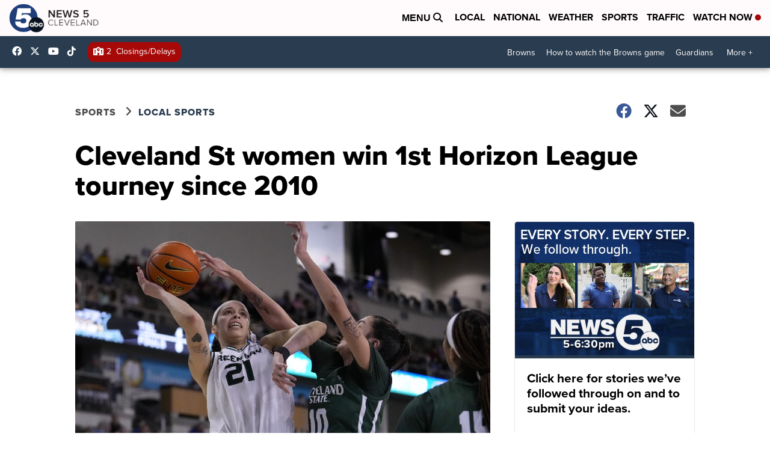

--- FILE ---
content_type: application/javascript; charset=utf-8
request_url: https://fundingchoicesmessages.google.com/f/AGSKWxUab8xcsfBE_GdHLZZS07FjjdCwuDjoHtcRTm3jS1i8aOTg8af9G-O7sJfS5D9gsrwXTqj7dycEZKJO0ZZtzshOyrAOdt6WZVbwEbFJub4iLmxJqFibNgEsGkEIavF_XkNRxStOzt6DCiGR1DluHIhSVwJaCKrPRaCU62wUUE0aXjgLAe10ANytdfTR/_/popundercode./sponsorad._adhub_/td-ads-&adserver=
body_size: -1291
content:
window['d864ad43-ed01-436c-b278-f125cc34d850'] = true;